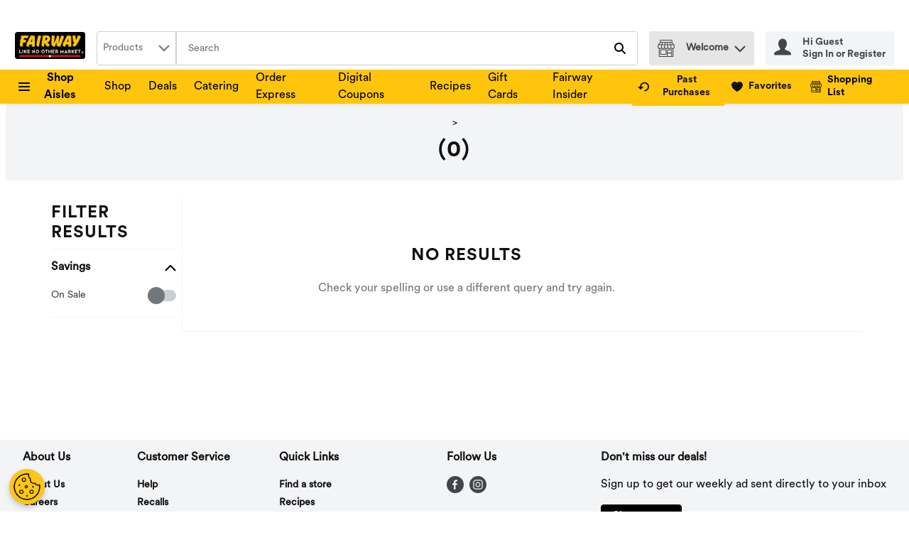

--- FILE ---
content_type: text/css;charset=utf-8
request_url: https://use.typekit.net/qka2tkv.css
body_size: 370
content:
/*
 * The Typekit service used to deliver this font or fonts for use on websites
 * is provided by Adobe and is subject to these Terms of Use
 * http://www.adobe.com/products/eulas/tou_typekit. For font license
 * information, see the list below.
 *
 * arvo:
 *   - http://typekit.com/eulas/00000000000000003b9b2372
 *
 * © 2009-2025 Adobe Systems Incorporated. All Rights Reserved.
 */
/*{"last_published":"2020-07-30 12:18:31 UTC"}*/

@import url("https://p.typekit.net/p.css?s=1&k=qka2tkv&ht=tk&f=9660&a=967587&app=typekit&e=css");

@font-face {
font-family:"arvo";
src:url("https://use.typekit.net/af/067726/00000000000000003b9b2372/27/l?primer=7cdcb44be4a7db8877ffa5c0007b8dd865b3bbc383831fe2ea177f62257a9191&fvd=n7&v=3") format("woff2"),url("https://use.typekit.net/af/067726/00000000000000003b9b2372/27/d?primer=7cdcb44be4a7db8877ffa5c0007b8dd865b3bbc383831fe2ea177f62257a9191&fvd=n7&v=3") format("woff"),url("https://use.typekit.net/af/067726/00000000000000003b9b2372/27/a?primer=7cdcb44be4a7db8877ffa5c0007b8dd865b3bbc383831fe2ea177f62257a9191&fvd=n7&v=3") format("opentype");
font-display:auto;font-style:normal;font-weight:700;font-stretch:normal;
}

.tk-arvo { font-family: "arvo",serif; }
